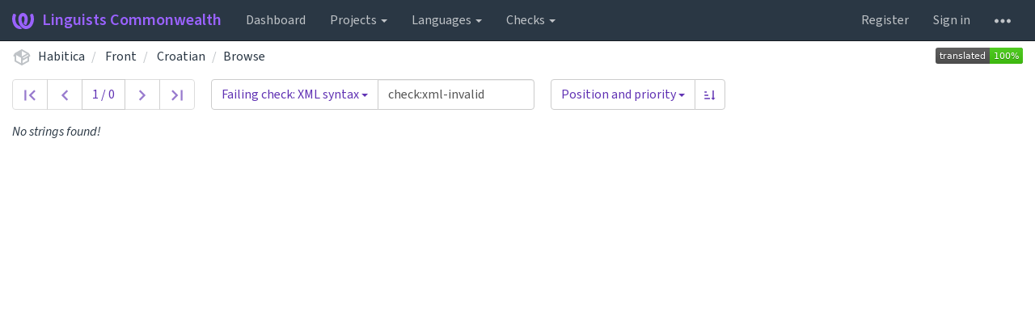

--- FILE ---
content_type: image/svg+xml; charset=utf-8
request_url: https://translate.habitica.com/widgets/habitica/hr/front/svg-badge.svg?native=1
body_size: 750
content:
<svg xmlns="http://www.w3.org/2000/svg" width="108" height="20" xml:lang="en"><linearGradient id="a" x2="0" y2="100%"><stop offset="0" stop-color="#bbb" stop-opacity=".1"/><stop offset="1" stop-opacity=".1"/></linearGradient><rect width="108" height="20" fill="#555" rx="3"/><rect width="41" height="20" x="67" fill="#4c1" rx="3"/><path fill="#4c1" d="M67 0h4v20h-4z"/><rect width="108" height="20" fill="url(#a)" rx="3"/><g fill="#fff" font-family="DejaVu Sans,Verdana,Geneva,sans-serif" font-size="11" text-anchor="middle"><text x="33" y="15" fill="#010101" fill-opacity=".3">translated</text><text x="33" y="14">translated</text><text x="87" y="15" fill="#010101" fill-opacity=".3">100%</text><text x="87" y="14">100%</text></g></svg>


--- FILE ---
content_type: application/javascript
request_url: https://translate.habitica.com/static/CACHE/js/output.baac23ee2a32.js
body_size: 8028
content:
var WLT=WLT||{};WLT.Config=(function(){return{IS_MAC:/Mac|iPod|iPhone|iPad/.test(navigator.platform),};})();WLT.Utils=(function(){return{getNumericKey:function(idx){return(idx+1)%10;},markFuzzy:function($el){$el.find('input[name="fuzzy"]').prop("checked",true);$el.find('input[name="review"][value="10"]').prop("checked",true);},markTranslated:function($el){$el.find('input[name="fuzzy"]').prop("checked",false);$el.find('input[name="review"][value="20"]').prop("checked",true);},};})();WLT.Editor=(function(){var lastEditor=null;function EditorBase(){var translationAreaSelector=".translation-editor";this.$editor=$(".js-editor");this.$translationArea=$(".translator .translation-editor");this.$editor.on("input",translationAreaSelector,(e)=>{WLT.Utils.markTranslated($(e.target).closest("form"));});this.$editor.on("focusin",translationAreaSelector,function(){lastEditor=$(this);});this.$editor.on("input",translationAreaSelector,(e)=>{var textarea=e.target;var editor=textarea.parentElement.parentElement;var counter=editor.querySelector(".length-indicator");var classToggle=editor.classList;var limit=parseInt(counter.getAttribute("data-max"));var length=textarea.value.length;counter.textContent=length;if(length>limit){classToggle.remove("has-warning");classToggle.add("has-error");}else if(length>limit-10){classToggle.add("has-warning");classToggle.remove("has-error");}else{classToggle.remove("has-warning");classToggle.remove("has-error");}});this.$editor.on("click","[data-clone-text]",function(e){var $this=$(this);var $document=$(document);var cloneText=this.getAttribute("data-clone-text");var row=$this.closest(".zen-unit");if(row.length===0){row=$this.closest(".translator");}
if(row.length===0){row=$document.find(".translator");}
var editors=row.find(".translation-editor");if(editors.length==1){editors.replaceValue(cloneText);}else{addAlert(gettext("Please select target plural by clicking."),(kind="info"),);editors.addClass("editor-click-select");editors.click(function(){$(this).replaceValue(cloneText);editors.removeClass("editor-click-select");editors.off("click");$document.off("click");return false;});$document.on("click",function(){editors.removeClass("editor-click-select");editors.off("click");$document.off("click");return false;});}
WLT.Utils.markFuzzy($this.closest("form"));return false;});this.$editor.on("change",".direction-toggle",function(){var $this=$(this);var direction=$this.find("input").val();var container=$this.closest(".translation-item");container.find(".translation-editor").attr("dir",direction);container.find(".highlighted-output").attr("dir",direction);});this.$editor.on("click",".specialchar",function(e){var $this=$(this);var text=$this.data("value");$this.closest(".translation-item").find(".translation-editor").insertAtCaret(text);e.preventDefault();});this.initHighlight();this.init();this.$translationArea[0].focus();}
EditorBase.prototype.init=function(){};EditorBase.prototype.initHighlight=function(){var hlSelector=".hlcheck";var hlNumberSelector=".highlight-number";this.$editor.on("click",hlSelector,function(e){var $this=$(this);insertEditor($this.data("value"),$this);e.preventDefault();});for(var i=1;i<10;i++){Mousetrap.bindGlobal("mod+"+i,function(e){return false;});}
var $hlCheck=$(hlSelector);if($hlCheck.length>0){$hlCheck.each(function(idx){var $this=$(this);if(idx<10){let key=WLT.Utils.getNumericKey(idx);var title;if(WLT.Config.IS_MAC){title=interpolate(gettext("Cmd+%s"),[key]);}else{title=interpolate(gettext("Ctrl+%s"),[key]);}
$this.attr("title",title);$this.find(hlNumberSelector).html($("<kbd/>").text(key));Mousetrap.bindGlobal("mod+"+key,function(e){$this.click();return false;});}else{$this.find(hlNumberSelector).html("");}});$(hlNumberSelector).hide();}
Mousetrap.bindGlobal("mod",function(e){$(hlNumberSelector).show();},"keydown",);Mousetrap.bindGlobal("mod",function(e){$(hlNumberSelector).hide();},"keyup",);};function insertEditor(text,element){var root;if(typeof element!=="undefined"){root=element.closest(".zen-unit");if(root.length===0){root=element.closest(".translation-form");}
if(root.length===0){root=$(document);}}else{root=$(document);}
var editor=root.find(".translation-editor:focus");if(editor.length===0){editor=root.find(lastEditor);if(editor.length===0){editor=root.find(".translation-editor:first");}}
editor.insertAtCaret(text);}
return{Base:EditorBase,};})();;(function(){var EditorBase=WLT.Editor.Base;var $window=$(window);var $document=$(document);function ZenEditor(){EditorBase.call(this);$window.scroll(()=>{var $loadingNext=$("#loading-next");var loader=$("#zen-load");if($window.scrollTop()>=$document.height()-2*$window.height()){if($("#last-section").length>0||$loadingNext.css("display")!=="none"){return;}
$loadingNext.show();loader.data("offset",20+parseInt(loader.data("offset"),10));$.get(loader.attr("href")+"&offset="+loader.data("offset"),(data)=>{$loadingNext.hide();$(".zen tfoot").before(data);this.init();initHighlight(document);},);}});$document.on("focus",".zen .translation-editor",function(){var current=$window.scrollTop();var rowOffset=$(this).closest("tbody").offset().top;if(rowOffset<current||rowOffset-current>$window.height()/2){$([document.documentElement,document.body]).animate({scrollTop:rowOffset,},100,);}});$document.on("change",".translation-editor",handleTranslationChange);$document.on("change",".fuzzy_checkbox",handleTranslationChange);$document.on("change",".review_radio",handleTranslationChange);Mousetrap.bindGlobal("mod+end",function(e){$(".zen-unit:last").find(".translation-editor:first").focus();return false;});Mousetrap.bindGlobal("mod+home",function(e){$(".zen-unit:first").find(".translation-editor:first").focus();return false;});Mousetrap.bindGlobal("mod+pagedown",function(e){var focus=$(":focus");if(focus.length===0){$(".zen-unit:first").find(".translation-editor:first").focus();}else{focus.closest(".zen-unit").next().find(".translation-editor:first").focus();}
return false;});Mousetrap.bindGlobal("mod+pageup",function(e){var focus=$(":focus");if(focus.length===0){$(".zen-unit:last").find(".translation-editor:first").focus();}else{focus.closest(".zen-unit").prev().find(".translation-editor:first").focus();}
return false;});$window.on("beforeunload",function(){if($(".translation-modified").length>0){return gettext("There are some unsaved changes, are you sure you want to leave?",);}});}
ZenEditor.prototype=Object.create(EditorBase.prototype);ZenEditor.prototype.constructor=ZenEditor;ZenEditor.prototype.init=function(){EditorBase.prototype.init.call(this);$(".zen-horizontal .translator").each(function(){var $this=$(this);var tdHeight=$this.height();var editorHeight=0;var contentHeight=$this.find("form").height();var $editors=$this.find(".translation-editor");$editors.each(function(){var $editor=$(this);editorHeight+=$editor.height();});$editors.css("min-height",(tdHeight-(contentHeight-editorHeight-10))/$editors.length+"px",);});};function handleTranslationChange(){var $this=$(this);var $row=$this.closest("tr");var checksum=$row.find("[name=checksum]").val();var statusdiv=$("#status-"+checksum);if(statusdiv.hasClass("unit-state-saving")){setTimeout(function(){$this.trigger("change");},100);return;}
$row.addClass("translation-modified");var form=$row.find("form");statusdiv.addClass("unit-state-saving");var payload=form.serialize();if(payload==statusdiv.data("last-payload")){return;}
statusdiv.data("last-payload",payload);$.ajax({type:"POST",url:form.attr("action"),data:payload,dataType:"json",error:function(jqXHR,textStatus,errorThrown){addAlert(errorThrown);},success:function(data){statusdiv.attr("class","unit-state-cell "+data.unit_state_class);statusdiv.attr("title",data.unit_state_title);$.each(data.messages,function(i,val){addAlert(val.text,val.kind);});$row.removeClass("translation-modified").addClass("translation-saved");if(data.translationsum!==""){$row.find("input[name=translationsum]").val(data.translationsum);}},});}
document.addEventListener("DOMContentLoaded",function(){new ZenEditor();});})();;